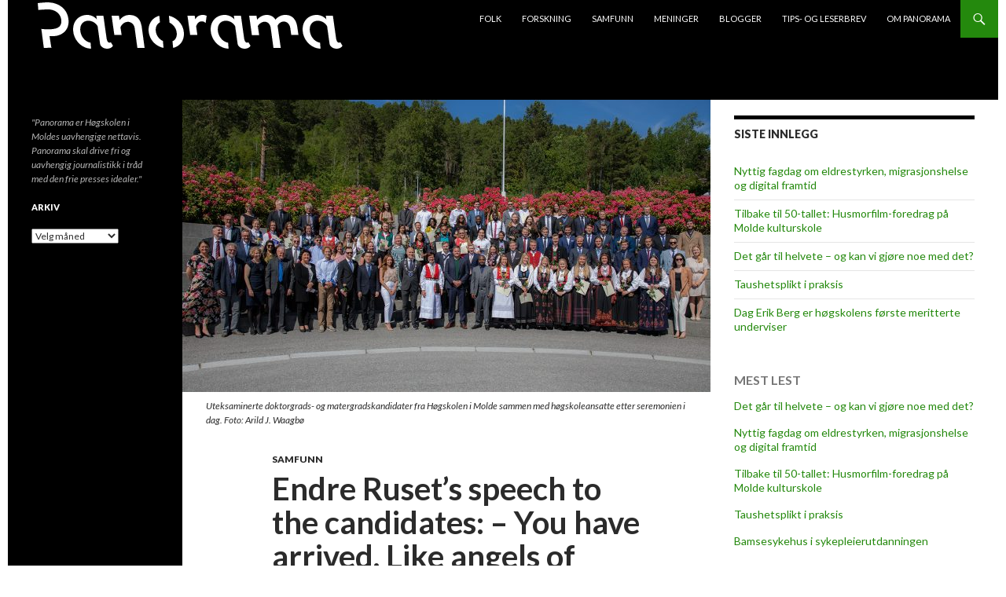

--- FILE ---
content_type: text/html; charset=UTF-8
request_url: https://panorama.himolde.no/2019/06/14/endre-rusets-speech-to-the-candidates-you-have-arrived-like-angels-of-knowledge/
body_size: 20272
content:
<!DOCTYPE html>
<!--[if IE 7]>
<html class="ie ie7" lang="nb-NO">
<![endif]-->
<!--[if IE 8]>
<html class="ie ie8" lang="nb-NO">
<![endif]-->
<!--[if !(IE 7) | !(IE 8) ]><!-->
<html lang="nb-NO">
<!--<![endif]-->
<head>
	<meta charset="UTF-8">
	<meta name="viewport" content="width=device-width">
	<title>Endre Ruset&#8217;s speech to the candidates: &#8211; You have arrived. Like angels of knowledge | HiMoldes uavhengige avis</title>
	<link rel="profile" href="http://gmpg.org/xfn/11">
	<link rel="pingback" href="https://panorama.himolde.no/xmlrpc.php">
	<!--[if lt IE 9]>
	<script src="https://panorama.himolde.no/wp-content/themes/twentyfourteen/js/html5.js"></script>
	<![endif]-->
	<meta name='robots' content='max-image-preview:large' />
<link rel='dns-prefetch' href='//fonts.googleapis.com' />
<link href='https://fonts.gstatic.com' crossorigin rel='preconnect' />
<link rel="alternate" type="application/rss+xml" title="HiMoldes uavhengige avis &raquo; strøm" href="https://panorama.himolde.no/feed/" />
<link rel="alternate" type="application/rss+xml" title="HiMoldes uavhengige avis &raquo; kommentarstrøm" href="https://panorama.himolde.no/comments/feed/" />
<script id="wpp-js" src="https://panorama.himolde.no/wp-content/plugins/wordpress-popular-posts/assets/js/wpp.min.js?ver=7.3.3" data-sampling="0" data-sampling-rate="100" data-api-url="https://panorama.himolde.no/wp-json/wordpress-popular-posts" data-post-id="14608" data-token="dcc7deccdd" data-lang="0" data-debug="0"></script>
<link rel="alternate" title="oEmbed (JSON)" type="application/json+oembed" href="https://panorama.himolde.no/wp-json/oembed/1.0/embed?url=https%3A%2F%2Fpanorama.himolde.no%2F2019%2F06%2F14%2Fendre-rusets-speech-to-the-candidates-you-have-arrived-like-angels-of-knowledge%2F" />
<link rel="alternate" title="oEmbed (XML)" type="text/xml+oembed" href="https://panorama.himolde.no/wp-json/oembed/1.0/embed?url=https%3A%2F%2Fpanorama.himolde.no%2F2019%2F06%2F14%2Fendre-rusets-speech-to-the-candidates-you-have-arrived-like-angels-of-knowledge%2F&#038;format=xml" />
		<!-- This site uses the Google Analytics by MonsterInsights plugin v9.2.4 - Using Analytics tracking - https://www.monsterinsights.com/ -->
		<!-- Note: MonsterInsights is not currently configured on this site. The site owner needs to authenticate with Google Analytics in the MonsterInsights settings panel. -->
					<!-- No tracking code set -->
				<!-- / Google Analytics by MonsterInsights -->
		<style id='wp-img-auto-sizes-contain-inline-css'>
img:is([sizes=auto i],[sizes^="auto," i]){contain-intrinsic-size:3000px 1500px}
/*# sourceURL=wp-img-auto-sizes-contain-inline-css */
</style>
<style id='wp-emoji-styles-inline-css'>

	img.wp-smiley, img.emoji {
		display: inline !important;
		border: none !important;
		box-shadow: none !important;
		height: 1em !important;
		width: 1em !important;
		margin: 0 0.07em !important;
		vertical-align: -0.1em !important;
		background: none !important;
		padding: 0 !important;
	}
/*# sourceURL=wp-emoji-styles-inline-css */
</style>
<link rel='stylesheet' id='ssb-front-css-css' href='https://panorama.himolde.no/wp-content/plugins/simple-social-buttons/assets/css/front.css?ver=4.1.0' media='all' />
<link rel='stylesheet' id='wordpress-popular-posts-css-css' href='https://panorama.himolde.no/wp-content/plugins/wordpress-popular-posts/assets/css/wpp.css?ver=7.3.3' media='all' />
<link rel='stylesheet' id='twentyfourteen-style-css' href='https://panorama.himolde.no/wp-content/themes/twentyfourteen/style.css?ver=6.9' media='all' />
<link rel='stylesheet' id='panorama_himolde-css' href='https://panorama.himolde.no/wp-content/themes/panorama_himolde_2019/style.css?ver=1.0.1' media='all' />
<link rel='stylesheet' id='twentyfourteen-lato-css' href='https://fonts.googleapis.com/css?family=Lato%3A300%2C400%2C700%2C900%2C300italic%2C400italic%2C700italic&#038;subset=latin%2Clatin-ext&#038;display=fallback' media='all' />
<link rel='stylesheet' id='genericons-css' href='https://panorama.himolde.no/wp-content/themes/twentyfourteen/genericons/genericons.css?ver=3.0.3' media='all' />
<link rel='stylesheet' id='twentyfourteen-block-style-css' href='https://panorama.himolde.no/wp-content/themes/twentyfourteen/css/blocks.css?ver=20210622' media='all' />
<link rel='stylesheet' id='fancybox-css' href='https://panorama.himolde.no/wp-content/plugins/easy-fancybox/fancybox/1.5.4/jquery.fancybox.min.css?ver=6.9' media='screen' />
<style id='fancybox-inline-css'>
#fancybox-outer{background:#ffffff}#fancybox-content{background:#ffffff;border-color:#ffffff;color:#000000;}#fancybox-title,#fancybox-title-float-main{color:#fff}
/*# sourceURL=fancybox-inline-css */
</style>
<link rel='stylesheet' id='wp-font-emoticons-css' href='https://panorama.himolde.no/wp-content/plugins/font-emoticons/emoticons.css?ver=6.9' media='all' />
<script src="https://panorama.himolde.no/wp-content/plugins/simple-social-buttons/assets/js/frontend-blocks.js?ver=4.1.0" id="ssb-blocks-front-js-js"></script>
<script src="https://panorama.himolde.no/wp-includes/js/jquery/jquery.min.js?ver=3.7.1" id="jquery-core-js"></script>
<script src="https://panorama.himolde.no/wp-includes/js/jquery/jquery-migrate.min.js?ver=3.4.1" id="jquery-migrate-js"></script>
<script id="ssb-front-js-js-extra">
var SSB = {"ajax_url":"https://panorama.himolde.no/wp-admin/admin-ajax.php","fb_share_nonce":"8c0078c5f8"};
//# sourceURL=ssb-front-js-js-extra
</script>
<script src="https://panorama.himolde.no/wp-content/plugins/simple-social-buttons/assets/js/front.js?ver=4.1.0" id="ssb-front-js-js"></script>
<script src="https://panorama.himolde.no/wp-content/plugins/stop-user-enumeration/frontend/js/frontend.js?ver=1.7.7" id="stop-user-enumeration-js" defer data-wp-strategy="defer"></script>
<link rel="https://api.w.org/" href="https://panorama.himolde.no/wp-json/" /><link rel="alternate" title="JSON" type="application/json" href="https://panorama.himolde.no/wp-json/wp/v2/posts/14608" /><link rel="EditURI" type="application/rsd+xml" title="RSD" href="https://panorama.himolde.no/xmlrpc.php?rsd" />
<meta name="generator" content="WordPress 6.9" />
<link rel="canonical" href="https://panorama.himolde.no/2019/06/14/endre-rusets-speech-to-the-candidates-you-have-arrived-like-angels-of-knowledge/" />
<link rel='shortlink' href='https://panorama.himolde.no/?p=14608' />
 <style media="screen">

		.simplesocialbuttons.simplesocialbuttons_inline .ssb-fb-like {
	  margin: ;
	}
		 /*inline margin*/
	
	
	
	
	
	
			 .simplesocialbuttons.simplesocialbuttons_inline.simplesocial-simple-icons button{
		 margin: ;
	 }

			 /*margin-digbar*/

	
	
	
	
	
	
	
</style>

<!-- Open Graph Meta Tags generated by Simple Social Buttons 4.1.0 -->
<meta property="og:title" content="Endre Ruset&#8217;s speech to the candidates: &#8211; You have arrived. Like angels of knowledge - HiMoldes uavhengige avis" />
<meta property="og:description" content="Read poet Endre Ruset's speech to the candidates that were honoured at todays graduation ceremony at Molde campus:



Du mener livet er en kamp

Jeg er enig

Men rett som det er

er det hjemmekamp

Og vi topper laget

Har sola i ryggen

medvind

Alle heier på oss

*

Dear Students, dear all.

Congratulations. What better way to celebrate this glorious moment than on a day like this. Blue sky over" />
<meta property="og:url" content="https://panorama.himolde.no/2019/06/14/endre-rusets-speech-to-the-candidates-you-have-arrived-like-angels-of-knowledge/" />
<meta property="og:site_name" content="HiMoldes uavhengige avis" />
<meta property="og:image" content="https://panorama.himolde.no/wp-content/uploads/2019/06/gruppebilde-web.jpg" />
<meta name="twitter:card" content="summary_large_image" />
<meta name="twitter:description" content="Read poet Endre Ruset's speech to the candidates that were honoured at todays graduation ceremony at Molde campus:



Du mener livet er en kamp

Jeg er enig

Men rett som det er

er det hjemmekamp

Og vi topper laget

Har sola i ryggen

medvind

Alle heier på oss

*

Dear Students, dear all.

Congratulations. What better way to celebrate this glorious moment than on a day like this. Blue sky over" />
<meta name="twitter:title" content="Endre Ruset&#8217;s speech to the candidates: &#8211; You have arrived. Like angels of knowledge - HiMoldes uavhengige avis" />
<meta property="twitter:image" content="https://panorama.himolde.no/wp-content/uploads/2019/06/gruppebilde-web.jpg" />
            <style id="wpp-loading-animation-styles">@-webkit-keyframes bgslide{from{background-position-x:0}to{background-position-x:-200%}}@keyframes bgslide{from{background-position-x:0}to{background-position-x:-200%}}.wpp-widget-block-placeholder,.wpp-shortcode-placeholder{margin:0 auto;width:60px;height:3px;background:#dd3737;background:linear-gradient(90deg,#dd3737 0%,#571313 10%,#dd3737 100%);background-size:200% auto;border-radius:3px;-webkit-animation:bgslide 1s infinite linear;animation:bgslide 1s infinite linear}</style>
            <style id="custom-background-css">
body.custom-background { background-color: #ffffff; }
</style>
	<link rel="icon" href="https://panorama.himolde.no/wp-content/uploads/2020/02/cropped-p-logo-gjennomsiktig-32x32.png" sizes="32x32" />
<link rel="icon" href="https://panorama.himolde.no/wp-content/uploads/2020/02/cropped-p-logo-gjennomsiktig-192x192.png" sizes="192x192" />
<link rel="apple-touch-icon" href="https://panorama.himolde.no/wp-content/uploads/2020/02/cropped-p-logo-gjennomsiktig-180x180.png" />
<meta name="msapplication-TileImage" content="https://panorama.himolde.no/wp-content/uploads/2020/02/cropped-p-logo-gjennomsiktig-270x270.png" />
</head>

<body class="wp-singular post-template-default single single-post postid-14608 single-format-standard custom-background wp-embed-responsive wp-theme-twentyfourteen wp-child-theme-panorama_himolde_2019 group-blog masthead-fixed footer-widgets singular">
<!-- Facebook API -->
<div id="fb-root"></div>
<script>(function(d, s, id) {
  var js, fjs = d.getElementsByTagName(s)[0];
  if (d.getElementById(id)) return;
  js = d.createElement(s); js.id = id;
  js.src = "//connect.facebook.net/en_US/sdk.js#xfbml=1&appId=315282861956589&version=v2.0";
  fjs.parentNode.insertBefore(js, fjs);
}(document, 'script', 'facebook-jssdk'));</script>
<!-- Twitter API -->
<script>!function(d,s,id){var js,fjs=d.getElementsByTagName(s)[0],p=/^http:/.test(d.location)?'http':'https';if(!d.getElementById(id)){js=d.createElement(s);js.id=id;js.src=p+'://platform.twitter.com/widgets.js';fjs.parentNode.insertBefore(js,fjs);}}(document, 'script', 'twitter-wjs');</script>
<!-- Google+ API -->
<!-- Place this tag after the last widget tag. -->
<script type="text/javascript">
  window.___gcfg = {lang: 'no'};

  (function() {
    var po = document.createElement('script'); po.type = 'text/javascript'; po.async = true;
    po.src = 'https://apis.google.com/js/platform.js';
    var s = document.getElementsByTagName('script')[0]; s.parentNode.insertBefore(po, s);
  })();
</script>
<div id="page" class="hfeed site">
	
	<header id="masthead" class="site-header" role="banner">
		<div class="header-main">
			<h1 class="site-title">
				<a href="https://panorama.himolde.no/" rel="home">
					<img id="site-logo" src="https://panorama.himolde.no/wp-content/themes/panorama_himolde_2019/images/panorama-logo-optical-forgetica-white-grey-transparent.png" alt="HiMoldes uavhengige avis" />
				</a>
			</h1>

			<div class="search-toggle">
				<a href="#search-container" class="screen-reader-text">Søk</a>
			</div>

			<nav id="primary-navigation" class="site-navigation primary-navigation" role="navigation">
				<button class="menu-toggle">Primærmeny</button>
				<a class="screen-reader-text skip-link" href="#content">Hopp til innhold</a>
				<div class="menu-hovedmeny-container"><ul id="menu-hovedmeny" class="nav-menu"><li id="menu-item-124" class="menu-item menu-item-type-taxonomy menu-item-object-category menu-item-124"><a href="https://panorama.himolde.no/emner/folk/">Folk</a></li>
<li id="menu-item-125" class="menu-item menu-item-type-taxonomy menu-item-object-category menu-item-125"><a href="https://panorama.himolde.no/emner/forskning/">Forskning</a></li>
<li id="menu-item-126" class="menu-item menu-item-type-taxonomy menu-item-object-category current-post-ancestor current-menu-parent current-post-parent menu-item-126"><a href="https://panorama.himolde.no/emner/samfunn/">Samfunn</a></li>
<li id="menu-item-123" class="menu-item menu-item-type-taxonomy menu-item-object-category menu-item-123"><a href="https://panorama.himolde.no/emner/meninger/">Meninger</a></li>
<li id="menu-item-13514" class="menu-item menu-item-type-taxonomy menu-item-object-category menu-item-13514"><a href="https://panorama.himolde.no/emner/blogger/">Blogger</a></li>
<li id="menu-item-117" class="menu-item menu-item-type-custom menu-item-object-custom menu-item-117"><a href="mailto:panorama@himolde.no">Tips- og leserbrev</a></li>
<li id="menu-item-115" class="menu-item menu-item-type-post_type menu-item-object-page menu-item-115"><a href="https://panorama.himolde.no/om-panorama/">Om Panorama</a></li>
</ul></div>			</nav>
		</div>

		<div id="search-container" class="search-box-wrapper hide">
			<div class="search-box">
				<form role="search" method="get" class="search-form" action="https://panorama.himolde.no/">
				<label>
					<span class="screen-reader-text">Søk etter:</span>
					<input type="search" class="search-field" placeholder="Søk &hellip;" value="" name="s" />
				</label>
				<input type="submit" class="search-submit" value="Søk" />
			</form>			</div>
		</div>
	</header><!-- #masthead -->

	<div id="main" class="site-main">

	<div id="primary" class="content-area">
		<div id="content" class="site-content" role="main">
			
<article id="post-14608" class="post-14608 post type-post status-publish format-standard has-post-thumbnail hentry category-samfunn tag-charles-bukowski tag-endre-ruset tag-gradsseremoni">
	
		<div class="post-thumbnail">
			<img width="672" height="372" src="https://panorama.himolde.no/wp-content/uploads/2019/06/gruppebilde-web-672x372.jpg" class="attachment-post-thumbnail size-post-thumbnail wp-post-image" alt="" decoding="async" fetchpriority="high" srcset="https://panorama.himolde.no/wp-content/uploads/2019/06/gruppebilde-web-672x372.jpg 672w, https://panorama.himolde.no/wp-content/uploads/2019/06/gruppebilde-web-1038x576.jpg 1038w" sizes="(max-width: 672px) 100vw, 672px" />		</div>

			<div class="wp-caption-text">Uteksaminerte doktorgrads- og matergradskandidater fra Høgskolen i Molde sammen med høgskoleansatte etter seremonien i dag. Foto: Arild J. Waagbø</div>
	<header class="entry-header">
				<div class="entry-meta">
			<span class="cat-links"><a href="https://panorama.himolde.no/emner/samfunn/" rel="category tag">Samfunn</a></span>
		</div>
		<h1 class="entry-title">Endre Ruset&#8217;s speech to the candidates: &#8211; You have arrived. Like angels of knowledge</h1>
		<div class="entry-meta">
			<span class="entry-date"><a href="https://panorama.himolde.no/2019/06/14/endre-rusets-speech-to-the-candidates-you-have-arrived-like-angels-of-knowledge/" rel="bookmark"><time class="entry-date" datetime="2019-06-14T17:13:19+02:00">14. juni 2019</time></a></span> <span class="byline"><span class="author vcard"><a class="url fn n" href="https://panorama.himolde.no/author/arild/" rel="author">Arild Johan Waagbø</a></span></span>		</div><!-- .entry-meta -->
	</header><!-- .entry-header -->

		<div class="entry-content">
		 <p> <strong>Read poet Endre Ruset&#8217;s speech to the candidates that were honoured at todays graduation ceremony at Molde campus:</strong> </p> 
<figure id="attachment_14610" aria-describedby="caption-attachment-14610" style="width: 474px" class="wp-caption alignleft"><a href="http://panorama.himolde.no/wp-content/uploads/2019/06/doktorene.jpg"><img decoding="async" class="size-large wp-image-14610" src="http://panorama.himolde.no/wp-content/uploads/2019/06/doktorene-1024x576.jpg" alt="" width="474" height="267" srcset="https://panorama.himolde.no/wp-content/uploads/2019/06/doktorene-1024x576.jpg 1024w, https://panorama.himolde.no/wp-content/uploads/2019/06/doktorene-300x169.jpg 300w, https://panorama.himolde.no/wp-content/uploads/2019/06/doktorene-768x432.jpg 768w, https://panorama.himolde.no/wp-content/uploads/2019/06/doktorene.jpg 1500w" sizes="(max-width: 474px) 100vw, 474px" /></a><figcaption id="caption-attachment-14610" class="wp-caption-text">Doktorgradskandidat Ole Kristian Hoemsnes Berg holdt tale. Foto: Arild J. Waagbø</figcaption></figure>
 <p> Du mener livet er en kamp </p> 
 <p> Jeg er enig </p> 
 <p> Men rett som det er </p> 
 <p> er det hjemmekamp </p> 
 <p> Og vi topper laget </p> 
 <p> Har sola i ryggen </p> 
 <p> medvind </p> 
 <p> Alle heier på oss </p> 
 <p> * </p> 
 <p> Dear Students, dear all. </p> 
 <p> Congratulations. What better way to celebrate this glorious moment than on a day like this. Blue sky over the 222 mountains grazing The Molde Fjord. A gentle breeze from the Atlantic . On a day like this you forget the  irritating seagulls that attack you every morning on your way to the university and might even see an sea eagle floating on the first sunny touch of summer. </p> 
 <p> And you all did it. Years of hardship. In a field I must admit I know very little about – logistics – I actually had to google it – oh my god – oh my god – </p> 
 <p> It&#8217;s absolutely amazing that anyone could study this.  It&#8217;s like Greek to me – but here u are – with your finished  doctoral degree and master&#8217;s degrees. Amazing. Not to forget the ones here that has studied health, sport management. </p> 
<figure id="attachment_14611" aria-describedby="caption-attachment-14611" style="width: 474px" class="wp-caption alignleft"><a href="http://panorama.himolde.no/wp-content/uploads/2019/06/trappa.jpg"><img decoding="async" class="size-large wp-image-14611" src="http://panorama.himolde.no/wp-content/uploads/2019/06/trappa-1024x576.jpg" alt="" width="474" height="267" srcset="https://panorama.himolde.no/wp-content/uploads/2019/06/trappa-1024x576.jpg 1024w, https://panorama.himolde.no/wp-content/uploads/2019/06/trappa-300x169.jpg 300w, https://panorama.himolde.no/wp-content/uploads/2019/06/trappa-768x432.jpg 768w, https://panorama.himolde.no/wp-content/uploads/2019/06/trappa.jpg 1500w" sizes="(max-width: 474px) 100vw, 474px" /></a><figcaption id="caption-attachment-14611" class="wp-caption-text">Studenter sto klare i trappen for å motta sine vitnemål. Foto: Arild J. Waagbø</figcaption></figure>
 <p> Everything is set for a celebration to remember for the rest of your lives. And by standing here watching you, handsome healthy good looking youth ready to – for a split second I can remember how it felt. To be young, handsome, good looking and progressing into life.  Molde University College. And to repeat myself: What better day to celebrate it on than this. Blue sky over the 222 mountains grazing the fjord. </p> 
 <p> Molde. Our tiny little place here on the North West Coast. Where great international artists and writers through decades has come to find inspiration. Where national icon Bjørnstjerne Bjørnson wrote his first piece as a kid almost – a letter to the inhabitants of Molde – the speech of freedom. Where Henrik Ibsen came to reside and write the Lady from the Sea. Molde. Here in the mirrorblue and green fjord of Molde. Where greatness such as Wilhelm II, German Emperor, spent all his vacations in his ship Hohenzollern, before the outbreak of World War 1. Think about that .. Later today. When you pop ur champagne to mark studies finished. You are in very good company. </p> 
<figure id="attachment_14612" aria-describedby="caption-attachment-14612" style="width: 474px" class="wp-caption alignleft"><a href="http://panorama.himolde.no/wp-content/uploads/2019/06/jostein-istad.jpg"><img loading="lazy" decoding="async" class="size-large wp-image-14612" src="http://panorama.himolde.no/wp-content/uploads/2019/06/jostein-istad-1024x576.jpg" alt="" width="474" height="267" srcset="https://panorama.himolde.no/wp-content/uploads/2019/06/jostein-istad-1024x576.jpg 1024w, https://panorama.himolde.no/wp-content/uploads/2019/06/jostein-istad-300x169.jpg 300w, https://panorama.himolde.no/wp-content/uploads/2019/06/jostein-istad-768x432.jpg 768w, https://panorama.himolde.no/wp-content/uploads/2019/06/jostein-istad.jpg 1500w" sizes="auto, (max-width: 474px) 100vw, 474px" /></a><figcaption id="caption-attachment-14612" class="wp-caption-text">Jostein Istad (logistikk) talt på vegne av matergradskandidatene. Foto: Arild J. Waagbø</figcaption></figure>
 <p> Take Alexander Kielland for example. The national writer that lived here between 1902 – 1906. And served as amtmann – or county bailiff. Very unofficial historicans claims that it was Kielland who gave the people of Molde the first idea of establishing an logistic study in this town. Long before it was actually established. Cause few, if any where worse when it came to economy and logistics than Alexander Kielland. The iconic writer – part of the big four with Ibsen and Bjørnson – was (amtmann) in Molde at that time. Always in economical trouble. Always struggling to make ends meet. He had been given this job by more famous Bjørnson, as a helping hand. And the population of Molde must have shook their heads. And thought: We can not have it likes this. We cant let broke romantic writers run this county. This has to stop. We need a University. We need proper people. To run this country, </p> 
 <p> And 90 years later you, dear ladies and gentlemen!  What better way to celebrate than this day in this city. In this area where famous businessmen, athletes and artist have been born and raised. Like Kjell Inge Røkke, Gjelsten. Ane Brun! Åge Hareide! Ole Gunnar Solskjær! Jim Solbakken! Kjell Magne Bondevik! Karita Bekkemellem! Jo Nesbø! And then u have me. Standing here? And you might ask who the hell is this guy deliviering your graduation speech? Even Bernt Hulsker, or Glenn Henriksen, finalist in Paradise hotel 2013 would be better to throw some stardust on you than this poor unkown poet on this special day!? Is the standard of this university this low? Do they not even have money to attract a C-celebrity here today? You might think! But I have a suspsicion why its like this. And ill explain it in a moment. </p> 
 <p> * </p> 
 <p> 1994 &#8211; the year the Høgskolen in Molde was established. My cousin studied here in her early years. As a kid, thirteen fourteen years of age, sometimes I had the great privilege to join her as a guest. In one of the rooms there where computers, big white shiny machines and I got to borrow one. This must have been 1994 – 95 &#8211;  the beginning of internet – and these computers had a program called Mirc. A service,  – where u could connect and talk to random people all across the world. </p> 
<figure id="attachment_14613" aria-describedby="caption-attachment-14613" style="width: 474px" class="wp-caption alignleft"><a href="http://panorama.himolde.no/wp-content/uploads/2019/06/strandhagen-sturgess.jpg"><img loading="lazy" decoding="async" class="size-large wp-image-14613" src="http://panorama.himolde.no/wp-content/uploads/2019/06/strandhagen-sturgess-965x1024.jpg" alt="" width="474" height="503" srcset="https://panorama.himolde.no/wp-content/uploads/2019/06/strandhagen-sturgess-965x1024.jpg 965w, https://panorama.himolde.no/wp-content/uploads/2019/06/strandhagen-sturgess-283x300.jpg 283w, https://panorama.himolde.no/wp-content/uploads/2019/06/strandhagen-sturgess-768x815.jpg 768w, https://panorama.himolde.no/wp-content/uploads/2019/06/strandhagen-sturgess.jpg 1500w" sizes="auto, (max-width: 474px) 100vw, 474px" /></a><figcaption id="caption-attachment-14613" class="wp-caption-text">Ole Jakob Strandhagen (t.v.) fra MFK hadde æren av å gi prisen for beste masteroppgave i sport management til britiske Fraser Sturgess (som både har skrevet i &#8211; og blitt skrevet om &#8211; i Panorama). Foto: Arild J. Waagbø</figcaption></figure>
 <p> This was for me more than magic. Divine magic. To be able to visit this university and with a couple of mouseclicks talk to people from the far end of the world. In realitiy I think I mostly spoke to people from Rekdal, Vestnes and Misund, only miles away from Molde, but who cares. The point was that høgskolen was where a kid like me could connect with the far ends of the world, for the first time. And here we are today. 25 years later. And you out there in this audience, celebrating your degree, are people from here in the city, from all across the country, and probably some of you from the far ends of the world. In flesh. The world, near and far, has come to Molde through this study. And høgskolen has become one of this magical places where people from across the nation and across the world come together to gain knowledge and education. And hopefully make their own lives and the world a better place. </p> 
<figure id="attachment_14614" aria-describedby="caption-attachment-14614" style="width: 474px" class="wp-caption alignleft"><a href="http://panorama.himolde.no/wp-content/uploads/2019/06/kristoffersen-anna.jpg"><img loading="lazy" decoding="async" class="size-large wp-image-14614" src="http://panorama.himolde.no/wp-content/uploads/2019/06/kristoffersen-anna-1024x752.jpg" alt="" width="474" height="348" srcset="https://panorama.himolde.no/wp-content/uploads/2019/06/kristoffersen-anna-1024x752.jpg 1024w, https://panorama.himolde.no/wp-content/uploads/2019/06/kristoffersen-anna-300x220.jpg 300w, https://panorama.himolde.no/wp-content/uploads/2019/06/kristoffersen-anna-768x564.jpg 768w, https://panorama.himolde.no/wp-content/uploads/2019/06/kristoffersen-anna.jpg 1500w" sizes="auto, (max-width: 474px) 100vw, 474px" /></a><figcaption id="caption-attachment-14614" class="wp-caption-text">Rektor Steinar Kristoffersen (t.v.) ga prisen for &laquo;Beste logistikkstudent&raquo; til ukrainske Anna Konovalenko. Foto: Arild J. Waagbø</figcaption></figure>
 <p> For that Høgskolen in Molde should have a shoutout. Here you are. Well educated, decent citizens, today celebrating the hard work and genuiny effort you have put down during these last years to become ressources for your society, could be here at home, in Molde, in Norway and abroad, you have succeeded in studies that will give you the opportunity to affect and improve our society on a global level. </p> 
<figure id="attachment_14618" aria-describedby="caption-attachment-14618" style="width: 474px" class="wp-caption alignleft"><a href="http://panorama.himolde.no/wp-content/uploads/2019/06/sølvi-dahls-minnepris.jpg"><img loading="lazy" decoding="async" class="size-large wp-image-14618" src="http://panorama.himolde.no/wp-content/uploads/2019/06/sølvi-dahls-minnepris-1024x603.jpg" alt="" width="474" height="279" srcset="https://panorama.himolde.no/wp-content/uploads/2019/06/sølvi-dahls-minnepris-1024x603.jpg 1024w, https://panorama.himolde.no/wp-content/uploads/2019/06/sølvi-dahls-minnepris-300x177.jpg 300w, https://panorama.himolde.no/wp-content/uploads/2019/06/sølvi-dahls-minnepris-768x453.jpg 768w, https://panorama.himolde.no/wp-content/uploads/2019/06/sølvi-dahls-minnepris.jpg 1500w" sizes="auto, (max-width: 474px) 100vw, 474px" /></a><figcaption id="caption-attachment-14618" class="wp-caption-text">Førsteamanuensis Dag Magne Berge (t.v.) hedret Marit Bøe og Mona Kristine Fluge med Sølvi Dahls minnepris for beste masteroppgave i samfunnsendring, organiasasjon og ledelse (SOL). Foto: Arild J, Waagbø</figcaption></figure>
 <p> Here you have learned. Efficiency, structure. Growth. How to maximize profit in margins. How to save money. And how to make profits grow. In many ways the exact opposite from what I have learned in life.  In many ways the best example for the benefits of your studies is standing here right in front of you. In many ways I am the result of a life you are blessed not to live! Buy the most expencive wine. Forget about the bill. Fall in love with the most beatuiful girl, and do not do any background check if she is completely crazy an insane. Go on vacation to Rome and Firenze to read avantgarde novels and dine at expensive restaurants – live life like a king – don’t worry about the bill! I assure you. After a wild an exciting life without studies at høgskolen, the bill will arrive for a wild and poetic existence. A hot tip to everyone who – against all odds  should have a problem gaining work – apply for a job at Statens Lånekasse or Statens Innkrevvingssentral – then you have a secure job, at least as long as I live. </p> 
<figure id="attachment_14615" aria-describedby="caption-attachment-14615" style="width: 474px" class="wp-caption alignleft"><a href="http://panorama.himolde.no/wp-content/uploads/2019/06/endre-ruset.jpg"><img loading="lazy" decoding="async" class="size-large wp-image-14615" src="http://panorama.himolde.no/wp-content/uploads/2019/06/endre-ruset-1024x631.jpg" alt="" width="474" height="292" srcset="https://panorama.himolde.no/wp-content/uploads/2019/06/endre-ruset-1024x631.jpg 1024w, https://panorama.himolde.no/wp-content/uploads/2019/06/endre-ruset-300x185.jpg 300w, https://panorama.himolde.no/wp-content/uploads/2019/06/endre-ruset-768x473.jpg 768w, https://panorama.himolde.no/wp-content/uploads/2019/06/endre-ruset.jpg 1500w" sizes="auto, (max-width: 474px) 100vw, 474px" /></a><figcaption id="caption-attachment-14615" class="wp-caption-text">Dikter Endre Ruset &#8211; fra Molde &#8211; var dagens inviterte hovedtaler på Molde campus. Foto: Arild J. Waagbø</figcaption></figure>
 <p> And I am thinking. What the hell can I teach or advise such amazingly talented people like you. Me, whose only levels are higher than your grades are my cholestrole levels. And that’s when I decided to take of my shoes and go barefeet. </p> 
 <p> The Mayor I heard. He turned up here in a suit and running shoes. When he talked about his runnings shoes – he said. “It&#8217;s because. People from here. People such as us. We are always going forward.&raquo; His runnings shoes a symbol of progress. </p> 
 <p> But sometimes you cant go forward. Sometimes you have to stop. And take a break. And watch and reflect on what is around you. I&#8217;m not refusing lifes realitiyes Most of the time you need your running shoes. To stay ajour. To stay fit. To stay in competition. To move forward. But sometimes, a few days in life, you need to take off your Adidas and Nikes and Asics shoes. And go barefoot. This is a tip I got from someone who actually studied here at høgskolen. My best friend. That died very young. And before he died he wrote me a letter. And in that letter he wrote. Remember. Always to take off your shoes. And walk along the stones by the sea. Do it on an late summer evening. After the stones by the sea has been warming up throughout the day. So they will be comforting and warm. Take off your shoes. And walk on them. For a while. From time to time. And just feel that smooth warm rock under your footblades for a while. Theres is nothing more to it than that. </p> 
 <p> <iframe loading="lazy" title="PhD and master&#039;s degree graduation ceremony" width="474" height="267" src="https://www.youtube.com/embed/lWuXbdljGxw?feature=oembed" frameborder="0" allow="accelerometer; autoplay; clipboard-write; encrypted-media; gyroscope; picture-in-picture; web-share" referrerpolicy="strict-origin-when-cross-origin" allowfullscreen></iframe> </p> 
 <p> So that’s my advice to you. No matter how good or bad life is at moments. Don’t forget to go down to the sea. For example Høstmarksberga. No matter what political view you have. Or what chocies or standards we choose to live our lives after. It never hurts to go barefeet on slick rocks by the sea, from time to time. </p> 
 <p> Life is not always easy. Even when you succeed. There will be doubt. There will be heartache. There will be personal problems. There will be greats moments of joy and ecstasy, and there will be haunting shadows of desperation and helplessness. Many of you have experienced some of it already. And there is more to come. But if u stick in there. It will be worth it. I thought I should end this speech with a poem. Not one of my own. As don’t consider them fine enough for an audience by you. The poem is written by an down and out – human sceptic. A drunkard that lived in California and died the same year as Molde University College was established – his names is Charles Bukowski. A guy that usually hated people and wrote poems about drunkenness and despair. A kind of guy that should have had some help from people like you. But he refused it. </p> 
 <p> He worked in an post office much of his life. And spent the other half of his life in run down bars in Los Angelese and  the San Pedro-area  Anyway. He wrote one poem about life. That poem is my tiny tiny gift to u on this glorious sunny day . Soon u will be ready to go out pop a bottle of champagne and be happy. That I hope some of u will take with u further in life, as a note to self. And this poem is called the Laughing Heart. By Charles Bukowski: </p> 
 <p> your life is your life </p> 
 <p> don&#8217;t let it be clubbed into dank submission. </p> 
 <p> be on the watch. </p> 
 <p> there are ways out. </p> 
 <p> there is a light somewhere. </p> 
 <p> it may not be much light but </p> 
 <p> it beats the darkness. </p> 
 <p> be on the watch. </p> 
 <p> the gods will offer you chances. </p> 
 <p> know them. </p> 
 <p> take them. </p> 
 <p> you can&#8217;t beat death but </p> 
 <p> you can beat death in life, sometimes. </p> 
 <p> and the more often you learn to do it, </p> 
 <p> the more light there will be. </p> 
 <p> your life is your life. </p> 
 <p> know it while you have it. </p> 
 <p> you are marvelous </p> 
 <p> the gods wait to delight </p> 
 <p> in you. </p> 
 <p> &#8211; </p> 
 <p> ditt liv er ditt liv </p> 
 <p> ikke la det bli skamslått inn i klam underkastelse. </p> 
 <p> vær på vakt. </p> 
 <p> det finnes veier ut. </p> 
 <p> det er lys et eller annet sted. </p> 
 <p> det er kanskje ikke mye lys, men </p> 
 <p> det slår mørket. </p> 
 <p> være på vakt. </p> 
 <p> gudene vil gi deg sjanser </p> 
 <p> kjenn dem. </p> 
 <p> grip dem. </p> 
 <p> du kan ikke overvinne døden, men </p> 
 <p> du kan overvinne døden i livet, av og til </p> 
 <p> jo oftere du lære å gjøre det, </p> 
 <p> jo mer lys vil det være. </p> 
 <p> ditt liv er ditt liv </p> 
 <p> kjenn det mens du har det. </p> 
 <p> du er fantastisk </p> 
 <p> gudene venter </p> 
 <p> på å fråtse </p> 
 <p> i deg. </p> 
<figure id="attachment_14609" aria-describedby="caption-attachment-14609" style="width: 474px" class="wp-caption alignleft"><a href="https://panorama.himolde.no/wp-content/uploads/2019/06/gruppebilde-web.jpg"><img loading="lazy" decoding="async" class="wp-image-14609 size-large" src="https://panorama.himolde.no/wp-content/uploads/2019/06/gruppebilde-web-1024x576.jpg" alt="" width="474" height="267" srcset="https://panorama.himolde.no/wp-content/uploads/2019/06/gruppebilde-web-1024x576.jpg 1024w, https://panorama.himolde.no/wp-content/uploads/2019/06/gruppebilde-web-300x169.jpg 300w, https://panorama.himolde.no/wp-content/uploads/2019/06/gruppebilde-web-768x432.jpg 768w, https://panorama.himolde.no/wp-content/uploads/2019/06/gruppebilde-web.jpg 1500w" sizes="auto, (max-width: 474px) 100vw, 474px" /></a><figcaption id="caption-attachment-14609" class="wp-caption-text">Uteksaminerte doktorgrads- og matergradskandidater fra Høgskolen i Molde sammen med høgskoleansatte etter seremonien i dag. Foto: Arild J. Waagbø</figcaption></figure>
<div class="simplesocialbuttons simplesocial-simple-icons simplesocialbuttons_inline simplesocialbuttons-align-left post-14608 post  simplesocialbuttons-inline-no-animation">
<button  onclick="javascript:window.open(this.dataset.href, '_blank',  'menubar=no,toolbar=no,resizable=yes,scrollbars=yes,height=600,width=600' );return false;"  rel="nofollow"  target="_blank"   class="simplesocial-viber-share ssb_msng-icon" data-href=http://www.facebook.com/dialog/send?app_id=891268654262273&redirect_uri=https%3A%2F%2Fpanorama.himolde.no%2F2019%2F06%2F14%2Fendre-rusets-speech-to-the-candidates-you-have-arrived-like-angels-of-knowledge%2F&link=https%3A%2F%2Fpanorama.himolde.no%2F2019%2F06%2F14%2Fendre-rusets-speech-to-the-candidates-you-have-arrived-like-angels-of-knowledge%2F&display=popup>
							 <span class="icon"> <svg version="1.1" id="Layer_1" xmlns="http://www.w3.org/2000/svg" xmlns:xlink="http://www.w3.org/1999/xlink" x="0px" y="0px" width="18px" height="19px" viewBox="-889.5 1161 18 19" enable-background="new -889.5 1161 18 19" xml:space="preserve">
							 <path opacity="0.99" fill="#FFFFFF" enable-background="new    " d="M-880.5,1161c-5,0-9,3.8-9,8.5c0,2.4,1,4.5,2.7,6v4.5l3.8-2.3 c0.8,0.2,1.6,0.3,2.5,0.3c5,0,9-3.8,9-8.5S-875.5,1161-880.5,1161z M-879.6,1172.2l-2.4-2.4l-4.3,2.4l4.7-5.2l2.4,2.4l4.2-2.4 L-879.6,1172.2z"/>
							 </svg> </span>
							 <span class="simplesocialtxt">Messenger</span>
							 </button>
		<button class="ssb_fbshare-icon"  rel="nofollow"  target="_blank"  data-href="https://www.facebook.com/sharer/sharer.php?u=https://panorama.himolde.no/2019/06/14/endre-rusets-speech-to-the-candidates-you-have-arrived-like-angels-of-knowledge/" onclick="javascript:window.open(this.dataset.href, '', 'menubar=no,toolbar=no,resizable=yes,scrollbars=yes,height=600,width=600');return false;">
						<span class="icon"><svg xmlns="http://www.w3.org/2000/svg" viewBox="0 0 16 16" class="_1pbq" color="#ffffff"><path fill="#ffffff" fill-rule="evenodd" class="icon" d="M8 14H3.667C2.733 13.9 2 13.167 2 12.233V3.667A1.65 1.65 0 0 1 3.667 2h8.666A1.65 1.65 0 0 1 14 3.667v8.566c0 .934-.733 1.667-1.667 1.767H10v-3.967h1.3l.7-2.066h-2V6.933c0-.466.167-.9.867-.9H12v-1.8c.033 0-.933-.266-1.533-.266-1.267 0-2.434.7-2.467 2.133v1.867H6v2.066h2V14z"></path></svg></span>
						<span class="simplesocialtxt">Share </span> </button>
<button class="ssb_linkedin-icon"  rel="nofollow"  target="_blank"  data-href="https://www.linkedin.com/sharing/share-offsite/?url=https://panorama.himolde.no/2019/06/14/endre-rusets-speech-to-the-candidates-you-have-arrived-like-angels-of-knowledge/" onclick="javascript:window.open(this.dataset.href, '', 'menubar=no,toolbar=no,resizable=yes,scrollbars=yes,height=600,width=600');return false;" >
						<span class="icon"> <svg version="1.1" id="Layer_1" xmlns="http://www.w3.org/2000/svg" xmlns:xlink="http://www.w3.org/1999/xlink" x="0px" y="0px" width="15px" height="14.1px" viewBox="-301.4 387.5 15 14.1" enable-background="new -301.4 387.5 15 14.1" xml:space="preserve"> <g id="XMLID_398_"> <path id="XMLID_399_" fill="#FFFFFF" d="M-296.2,401.6c0-3.2,0-6.3,0-9.5h0.1c1,0,2,0,2.9,0c0.1,0,0.1,0,0.1,0.1c0,0.4,0,0.8,0,1.2 c0.1-0.1,0.2-0.3,0.3-0.4c0.5-0.7,1.2-1,2.1-1.1c0.8-0.1,1.5,0,2.2,0.3c0.7,0.4,1.2,0.8,1.5,1.4c0.4,0.8,0.6,1.7,0.6,2.5 c0,1.8,0,3.6,0,5.4v0.1c-1.1,0-2.1,0-3.2,0c0-0.1,0-0.1,0-0.2c0-1.6,0-3.2,0-4.8c0-0.4,0-0.8-0.2-1.2c-0.2-0.7-0.8-1-1.6-1 c-0.8,0.1-1.3,0.5-1.6,1.2c-0.1,0.2-0.1,0.5-0.1,0.8c0,1.7,0,3.4,0,5.1c0,0.2,0,0.2-0.2,0.2c-1,0-1.9,0-2.9,0 C-296.1,401.6-296.2,401.6-296.2,401.6z"/> <path id="XMLID_400_" fill="#FFFFFF" d="M-298,401.6L-298,401.6c-1.1,0-2.1,0-3,0c-0.1,0-0.1,0-0.1-0.1c0-3.1,0-6.1,0-9.2 c0-0.1,0-0.1,0.1-0.1c1,0,2,0,2.9,0h0.1C-298,395.3-298,398.5-298,401.6z"/> <path id="XMLID_401_" fill="#FFFFFF" d="M-299.6,390.9c-0.7-0.1-1.2-0.3-1.6-0.8c-0.5-0.8-0.2-2.1,1-2.4c0.6-0.2,1.2-0.1,1.8,0.2 c0.5,0.4,0.7,0.9,0.6,1.5c-0.1,0.7-0.5,1.1-1.1,1.3C-299.1,390.8-299.4,390.8-299.6,390.9L-299.6,390.9z"/> </g> </svg> </span>
						<span class="simplesocialtxt">Share</span> </button>
 <button  onclick="javascript:window.location.href = this.dataset.href;return false;" class="ssb_email-icon simplesocial-email-share"  rel="nofollow"  target="_blank"  data-href="mailto:?subject=Endre Ruset%E2%80%99s speech to the candidates%3A %E2%80%93 You have arrived. Like angels of knowledge&body=https://panorama.himolde.no/2019/06/14/endre-rusets-speech-to-the-candidates-you-have-arrived-like-angels-of-knowledge/">
								<span class="icon"> <svg version="1.1" id="Layer_1" xmlns="http://www.w3.org/2000/svg" xmlns:xlink="http://www.w3.org/1999/xlink" x="0px" y="0px" width="16px" height="11.9px" viewBox="-1214.1 1563.9 16 11.9" enable-background="new -1214.1 1563.9 16 11.9" xml:space="preserve">
								<path  d="M-1214.1,1565.2v1l8,4l8-4v-1c0-0.7-0.6-1.3-1.3-1.3h-13.4C-1213.5,1563.9-1214.1,1564.4-1214.1,1565.2z M-1214.1,1567.4v7.1c0,0.7,0.6,1.3,1.3,1.3h13.4c0.7,0,1.3-0.6,1.3-1.3v-7.1l-8,4L-1214.1,1567.4z"/> </svg> </span>
								<span class="simplesocialtxt">Email</span>
								</button>
 <button  onclick="javascript:window.print();return false;" class=" ssb_print-icon simplesocial-email-share"  rel="nofollow"  target="_blank" >
								<span class="icon"> <svg xmlns="http://www.w3.org/2000/svg" xmlns:xlink="http://www.w3.org/1999/xlink" version="1.1" id="Layer_1" x="0px" y="0px" width="16px" height="13.7px" viewBox="-1296.9 1876.4 16 13.7" enable-background="new -1296.9 1876.4 16 13.7" xml:space="preserve"><g>
								<path fill="#FFFFFF" d="M-1288.9,1879.7c2.3,0,4.6,0,6.9,0c0.4,0,0.7,0.1,0.9,0.5c0.1,0.2,0.1,0.4,0.1,0.6c0,1.7,0,3.4,0,5.1   c0,0.7-0.4,1.1-1.1,1c-0.6,0-1.2,0-1.8,0c-0.1,0-0.2,0-0.2,0.2c0,0.7,0,1.4,0,2c0,0.6-0.4,1-1,1c-0.1,0-0.3,0-0.4,0   c-2.5,0-4.9,0-7.4,0c-0.3,0-0.5,0-0.8-0.1c-0.3-0.2-0.5-0.5-0.5-0.9c0-0.7,0-1.4,0-2c0-0.2-0.1-0.2-0.2-0.2c-0.6,0-1.2,0-1.7,0   c-0.7,0-1-0.4-1-1c0-1.7,0-3.4,0-5.1c0-0.4,0.2-0.8,0.6-0.9c0.2-0.1,0.3-0.1,0.5-0.1C-1293.5,1879.7-1291.2,1879.7-1288.9,1879.7z    M-1288.9,1884.9C-1288.9,1884.9-1288.9,1884.9-1288.9,1884.9c-1.4,0-2.8,0-4.2,0c-0.1,0-0.2,0-0.2,0.2c0,0.3,0,0.7,0,1   c0,1,0,2,0,3c0,0.3,0.1,0.4,0.4,0.4c2.5,0,5.1,0,7.6,0c0.1,0,0.3,0,0.4,0c0.2,0,0.3-0.2,0.3-0.3c0-1.3,0-2.7,0-4   c0-0.2,0-0.2-0.2-0.2C-1286.1,1884.9-1287.5,1884.9-1288.9,1884.9z M-1284.2,1882.4c0.4,0,0.7-0.3,0.7-0.7c0-0.4-0.3-0.7-0.8-0.7   c-0.4,0-0.7,0.3-0.7,0.7C-1284.9,1882.1-1284.6,1882.4-1284.2,1882.4z"/>
								<path fill="#FFFFFF" d="M-1283.9,1879c-0.2,0-0.4,0-0.5,0c-3.1,0-6.2,0-9.3,0c-0.1,0-0.2,0-0.2-0.2c0-0.5,0-1,0-1.5   c0-0.5,0.4-1,0.9-1c0.1,0,0.2,0,0.3,0c2.6,0,5.2,0,7.8,0c0.6,0,1,0.4,1,1c0,0.5,0,0.9,0,1.4   C-1283.9,1878.9-1283.9,1879-1283.9,1879z"/>
								<path fill="#FFFFFF" d="M-1291.9,1886.9c0-0.2,0-0.4,0-0.6c2,0,4,0,6,0c0,0.2,0,0.4,0,0.6   C-1287.9,1886.9-1289.9,1886.9-1291.9,1886.9z"/>
								<path fill="#FFFFFF" d="M-1289.6,1888.2c-0.7,0-1.4,0-2.1,0c-0.1,0-0.2,0-0.2-0.2c0-0.1,0-0.2,0-0.3c0-0.1,0-0.2,0.2-0.2   c0.1,0,0.2,0,0.3,0c1.3,0,2.6,0,3.9,0c0.3,0,0.3,0,0.3,0.3c0,0.4,0,0.4-0.4,0.4C-1288.3,1888.2-1288.9,1888.2-1289.6,1888.2   C-1289.6,1888.2-1289.6,1888.2-1289.6,1888.2z"/>
								</g></svg></span>
								<span class="simplesocialtxt">Print</span>
								</button>
</div>
	</div><!-- .entry-content -->
	
	<footer class="entry-meta"><span class="tag-links"><a href="https://panorama.himolde.no/stikkord/charles-bukowski/" rel="tag">Charles Bukowski</a><a href="https://panorama.himolde.no/stikkord/endre-ruset/" rel="tag">Endre Ruset</a><a href="https://panorama.himolde.no/stikkord/gradsseremoni/" rel="tag">gradsseremoni</a></span></footer></article><!-- #post-## -->
		<nav class="navigation post-navigation">
		<h1 class="screen-reader-text">Innleggsnavigasjon</h1>
		<div class="nav-links">
			<a href="https://panorama.himolde.no/2019/06/14/direkte-na-gradsseremoni-pa-hogskolen/" rel="prev"><span class="meta-nav">Forrige innlegg</span>Se video av gradsseremoni på høgskolen</a><a href="https://panorama.himolde.no/2019/06/17/oppfordrer-msc-kandidatene-til-a-soke-forskerutdanning/" rel="next"><span class="meta-nav">Neste innlegg</span>Oppfordrer MSc-kandidatene til å søke forskerutdanning</a>			</div><!-- .nav-links -->
		</nav><!-- .navigation -->
				</div><!-- #content -->
	</div><!-- #primary -->

<div id="content-sidebar" class="content-sidebar widget-area" role="complementary">
	
		<aside id="recent-posts-2" class="widget widget_recent_entries">
		<h1 class="widget-title">Siste innlegg</h1><nav aria-label="Siste innlegg">
		<ul>
											<li>
					<a href="https://panorama.himolde.no/2026/01/22/fagdag-om-eldrestyrken-migrasjonshelse-og-digital-framtid/">Nyttig fagdag om eldrestyrken, migrasjonshelse og digital framtid</a>
									</li>
											<li>
					<a href="https://panorama.himolde.no/2026/01/19/tilbake-til-50-tallet-husmorfilm-foredrag-pa-molde-kulturskole/">Tilbake til 50-tallet: Husmorfilm-foredrag på Molde kulturskole</a>
									</li>
											<li>
					<a href="https://panorama.himolde.no/2026/01/16/det-gar-til-helvete-og-kan-vi-gjore-noe-med-det/">Det går til helvete – og kan vi gjøre noe med det?</a>
									</li>
											<li>
					<a href="https://panorama.himolde.no/2026/01/14/taushetsplikt-i-praksis/">Taushetsplikt i praksis</a>
									</li>
											<li>
					<a href="https://panorama.himolde.no/2025/12/22/dag-erik-berg-er-hogskolens-forste-meritterte-underviser/">Dag Erik Berg er høgskolens første meritterte underviser</a>
									</li>
					</ul>

		</nav></aside><aside id="block-2" class="widget widget_block"><div class="popular-posts"><h4>MEST LEST</h4><script type="application/json" data-id="wpp-block-inline-js">{"title":"MEST LEST","limit":"5","offset":0,"range":"last7days","time_quantity":"24","time_unit":"hour","freshness":false,"order_by":"views","post_type":"post","pid":"","exclude":"","taxonomy":"category","term_id":"","author":"","shorten_title":{"active":false,"length":0,"words":false},"post-excerpt":{"active":false,"length":0,"keep_format":false,"words":false},"thumbnail":{"active":false,"width":0,"height":0,"build":"manual","size":""},"rating":false,"stats_tag":{"comment_count":false,"views":false,"author":false,"date":{"active":false,"format":"F j, Y"},"taxonomy":{"active":false,"name":"category"}},"markup":{"custom_html":false,"wpp-start":"<ul class=\"wpp-list\">","wpp-end":"<\/ul>","title-start":"<h4>","title-end":"<\/h4>","post-html":"<li class=\"{current_class}\">{thumb} {title} <span class=\"wpp-meta post-stats\">{stats}<\/span><\/li>"},"theme":{"name":""}}</script><div class="wpp-widget-block-placeholder"></div></div></aside><aside id="rss-6" class="widget widget_rss"><h1 class="widget-title"><a class="rsswidget rss-widget-feed" href="https://www.khrono.no/emne/nyheter?lab_viewport=rss"><img class="rss-widget-icon" style="border:0" width="14" height="14" src="https://panorama.himolde.no/wp-includes/images/rss.png" alt="RSS" loading="lazy" /></a> <a class="rsswidget rss-widget-title" href="https://www.khrono.no/">Khrono</a></h1><nav aria-label="Khrono"><ul><li><a class='rsswidget' href='https://www.khrono.no/vil-ha-debatt-om-a-gjeninnfore-karakterkrav-overraskende-stor-forskjell/1031351'>Vil ha debatt om å gjen­innføre karakterkrav. — Overraskende stor forskjell</a></li><li><a class='rsswidget' href='https://www.khrono.no/aasland-sier-nei-til-norsk-campus-totalforsvar/1031180'>Aasland sier nei til norsk Campus totalforsvar</a></li><li><a class='rsswidget' href='https://www.khrono.no/svenske-studenter-sliter-med-engelsk-pensum/1030460'>Svenske studenter sliter med engelsk pensum</a></li><li><a class='rsswidget' href='https://www.khrono.no/rektorer-orienterer-seg-mer-mot-europa-vi-har-bare-lent-oss-mot-usa/1031071'>Rektorer orienterer seg mer mot Europa. — Vi har bare lent oss mot USA</a></li><li><a class='rsswidget' href='https://www.khrono.no/vil-at-flere-utlendinger-som-tar-doktorgrad-i-norge-skal-bli-igjen/1031241'>Vil at flere utlendinger som tar doktorgrad i Norge skal bli igjen</a></li></ul></nav></aside><aside id="rss-5" class="widget widget_rss"><h1 class="widget-title"><a class="rsswidget rss-widget-feed" href="https://www.universitetsavisa.no/?lab_viewport=rss"><img class="rss-widget-icon" style="border:0" width="14" height="14" src="https://panorama.himolde.no/wp-includes/images/rss.png" alt="RSS" loading="lazy" /></a> <a class="rsswidget rss-widget-title" href="https://www.universitetsavisa.no/">Universitetsavisa</a></h1><nav aria-label="Universitetsavisa"><ul><li><a class='rsswidget' href='https://www.universitetsavisa.no/ansettelser-ansettelsesstopp-det-humanistiske-fakultet/muligheten-for-a-fa-jobb-ved-ntnu-gikk-ned-med-30-prosent/443897'>Muligheten for å få jobb ved NTNU gikk ned med 30 prosent</a></li><li><a class='rsswidget' href='https://www.universitetsavisa.no/digital-eksamen-eksamen-eksamenssystem/slutt-pa-inspera-ntnu-bytter-eksamenssystem/449476'>Nå bytter NTNU eksamenssystem</a></li><li><a class='rsswidget' href='https://www.universitetsavisa.no/akademisk-frihet-midlertidig-ansatte-midlertidighet/midlertidigheten-er-ni-ganger-hoyere-enn-i-norge/449222'>Midlertidigheten er ni ganger høyere enn i Norge</a></li><li><a class='rsswidget' href='https://www.universitetsavisa.no/fakultet-for-medisin-og-helsevitenskap-forskning-kreftforskning/ntnu-utvikler-ki-verktoy-som-kan-avdekke-prostatakreft/449459'>Utvikler KI-verktøy som kan avdekke prostatakreft</a></li><li><a class='rsswidget' href='https://www.universitetsavisa.no/forsvaret-internasjonal-politikk-krig/na-er-det-alvor-speak-softly-and-carry-a-big-stick/449326'>Nå er det alvor – speak softly and carry a big stick</a></li></ul></nav></aside><aside id="rss-4" class="widget widget_rss"><h1 class="widget-title"><a class="rsswidget rss-widget-feed" href="http://www.uniforum.uio.no/?vrtx=feed"><img class="rss-widget-icon" style="border:0" width="14" height="14" src="https://panorama.himolde.no/wp-includes/images/rss.png" alt="RSS" loading="lazy" /></a> <a class="rsswidget rss-widget-title" href="https://www.uniforum.uio.no/">Uniforum</a></h1><nav aria-label="Uniforum"><ul><li><a class='rsswidget' href='https://www.uniforum.uio.no/nyheter/2026/01/mangel-pa-karrieremuligheter-og-lavt-lonnsniva.html'>Mangel på karrieremuligheter og dårlig lønn</a></li><li><a class='rsswidget' href='https://www.uniforum.uio.no/nyheter/2026/01/palmehuset-og-victoriahuset-far-nye-tak-og-fasader.html'>Palmehuset og Victoriahuset får nye tak og fasader</a></li><li><a class='rsswidget' href='https://www.uniforum.uio.no/nyheter/2026/01/uio-prosjekt-far-pengar-til-ukraina-samabeid.html'>UiO-prosjekt får pengar til Ukraina-samarbeid</a></li><li><a class='rsswidget' href='https://www.uniforum.uio.no/nyheter/2026/01/sigrun-aasland-om-doktorgradstudanning.html'>Sigrun Aasland: – Eg meiner me har eit kjempegodt samarbeid med Statsbygg</a></li><li><a class='rsswidget' href='https://www.uniforum.uio.no/nyheter/2026/01/amerikansk-akademia-midlertidige-kontrakter-er-bli.html'>USA: Midlertidige kontrakter er blitt normen i akademia</a></li></ul></nav></aside></div><!-- #content-sidebar -->
<div id="secondary">
		<h2 class="site-description">&quot;Panorama er Høgskolen i Moldes uavhengige nettavis. Panorama skal drive fri og uavhengig journalistikk i tråd med den frie presses idealer.&quot;</h2>
	
	
		<div id="primary-sidebar" class="primary-sidebar widget-area" role="complementary">
		<aside id="archives-2" class="widget widget_archive"><h1 class="widget-title">Arkiv</h1>		<label class="screen-reader-text" for="archives-dropdown-2">Arkiv</label>
		<select id="archives-dropdown-2" name="archive-dropdown">
			
			<option value="">Velg måned</option>
				<option value='https://panorama.himolde.no/2026/01/'> januar 2026 </option>
	<option value='https://panorama.himolde.no/2025/12/'> desember 2025 </option>
	<option value='https://panorama.himolde.no/2025/11/'> november 2025 </option>
	<option value='https://panorama.himolde.no/2025/10/'> oktober 2025 </option>
	<option value='https://panorama.himolde.no/2025/09/'> september 2025 </option>
	<option value='https://panorama.himolde.no/2025/08/'> august 2025 </option>
	<option value='https://panorama.himolde.no/2025/06/'> juni 2025 </option>
	<option value='https://panorama.himolde.no/2025/05/'> mai 2025 </option>
	<option value='https://panorama.himolde.no/2025/04/'> april 2025 </option>
	<option value='https://panorama.himolde.no/2025/03/'> mars 2025 </option>
	<option value='https://panorama.himolde.no/2025/02/'> februar 2025 </option>
	<option value='https://panorama.himolde.no/2025/01/'> januar 2025 </option>
	<option value='https://panorama.himolde.no/2024/12/'> desember 2024 </option>
	<option value='https://panorama.himolde.no/2024/11/'> november 2024 </option>
	<option value='https://panorama.himolde.no/2024/10/'> oktober 2024 </option>
	<option value='https://panorama.himolde.no/2024/09/'> september 2024 </option>
	<option value='https://panorama.himolde.no/2024/08/'> august 2024 </option>
	<option value='https://panorama.himolde.no/2024/06/'> juni 2024 </option>
	<option value='https://panorama.himolde.no/2024/05/'> mai 2024 </option>
	<option value='https://panorama.himolde.no/2024/04/'> april 2024 </option>
	<option value='https://panorama.himolde.no/2024/03/'> mars 2024 </option>
	<option value='https://panorama.himolde.no/2024/02/'> februar 2024 </option>
	<option value='https://panorama.himolde.no/2024/01/'> januar 2024 </option>
	<option value='https://panorama.himolde.no/2023/12/'> desember 2023 </option>
	<option value='https://panorama.himolde.no/2023/11/'> november 2023 </option>
	<option value='https://panorama.himolde.no/2023/10/'> oktober 2023 </option>
	<option value='https://panorama.himolde.no/2023/09/'> september 2023 </option>
	<option value='https://panorama.himolde.no/2023/08/'> august 2023 </option>
	<option value='https://panorama.himolde.no/2023/07/'> juli 2023 </option>
	<option value='https://panorama.himolde.no/2023/06/'> juni 2023 </option>
	<option value='https://panorama.himolde.no/2023/05/'> mai 2023 </option>
	<option value='https://panorama.himolde.no/2023/04/'> april 2023 </option>
	<option value='https://panorama.himolde.no/2023/03/'> mars 2023 </option>
	<option value='https://panorama.himolde.no/2023/02/'> februar 2023 </option>
	<option value='https://panorama.himolde.no/2023/01/'> januar 2023 </option>
	<option value='https://panorama.himolde.no/2022/12/'> desember 2022 </option>
	<option value='https://panorama.himolde.no/2022/11/'> november 2022 </option>
	<option value='https://panorama.himolde.no/2022/10/'> oktober 2022 </option>
	<option value='https://panorama.himolde.no/2022/09/'> september 2022 </option>
	<option value='https://panorama.himolde.no/2022/08/'> august 2022 </option>
	<option value='https://panorama.himolde.no/2022/07/'> juli 2022 </option>
	<option value='https://panorama.himolde.no/2022/06/'> juni 2022 </option>
	<option value='https://panorama.himolde.no/2022/05/'> mai 2022 </option>
	<option value='https://panorama.himolde.no/2022/04/'> april 2022 </option>
	<option value='https://panorama.himolde.no/2022/03/'> mars 2022 </option>
	<option value='https://panorama.himolde.no/2022/02/'> februar 2022 </option>
	<option value='https://panorama.himolde.no/2022/01/'> januar 2022 </option>
	<option value='https://panorama.himolde.no/2021/12/'> desember 2021 </option>
	<option value='https://panorama.himolde.no/2021/11/'> november 2021 </option>
	<option value='https://panorama.himolde.no/2021/10/'> oktober 2021 </option>
	<option value='https://panorama.himolde.no/2021/09/'> september 2021 </option>
	<option value='https://panorama.himolde.no/2021/08/'> august 2021 </option>
	<option value='https://panorama.himolde.no/2021/07/'> juli 2021 </option>
	<option value='https://panorama.himolde.no/2021/06/'> juni 2021 </option>
	<option value='https://panorama.himolde.no/2021/05/'> mai 2021 </option>
	<option value='https://panorama.himolde.no/2021/04/'> april 2021 </option>
	<option value='https://panorama.himolde.no/2021/03/'> mars 2021 </option>
	<option value='https://panorama.himolde.no/2021/02/'> februar 2021 </option>
	<option value='https://panorama.himolde.no/2021/01/'> januar 2021 </option>
	<option value='https://panorama.himolde.no/2020/12/'> desember 2020 </option>
	<option value='https://panorama.himolde.no/2020/11/'> november 2020 </option>
	<option value='https://panorama.himolde.no/2020/10/'> oktober 2020 </option>
	<option value='https://panorama.himolde.no/2020/09/'> september 2020 </option>
	<option value='https://panorama.himolde.no/2020/08/'> august 2020 </option>
	<option value='https://panorama.himolde.no/2020/07/'> juli 2020 </option>
	<option value='https://panorama.himolde.no/2020/06/'> juni 2020 </option>
	<option value='https://panorama.himolde.no/2020/05/'> mai 2020 </option>
	<option value='https://panorama.himolde.no/2020/04/'> april 2020 </option>
	<option value='https://panorama.himolde.no/2020/03/'> mars 2020 </option>
	<option value='https://panorama.himolde.no/2020/02/'> februar 2020 </option>
	<option value='https://panorama.himolde.no/2020/01/'> januar 2020 </option>
	<option value='https://panorama.himolde.no/2019/12/'> desember 2019 </option>
	<option value='https://panorama.himolde.no/2019/11/'> november 2019 </option>
	<option value='https://panorama.himolde.no/2019/10/'> oktober 2019 </option>
	<option value='https://panorama.himolde.no/2019/09/'> september 2019 </option>
	<option value='https://panorama.himolde.no/2019/08/'> august 2019 </option>
	<option value='https://panorama.himolde.no/2019/07/'> juli 2019 </option>
	<option value='https://panorama.himolde.no/2019/06/'> juni 2019 </option>
	<option value='https://panorama.himolde.no/2019/05/'> mai 2019 </option>
	<option value='https://panorama.himolde.no/2019/04/'> april 2019 </option>
	<option value='https://panorama.himolde.no/2019/03/'> mars 2019 </option>
	<option value='https://panorama.himolde.no/2019/02/'> februar 2019 </option>
	<option value='https://panorama.himolde.no/2019/01/'> januar 2019 </option>
	<option value='https://panorama.himolde.no/2018/12/'> desember 2018 </option>
	<option value='https://panorama.himolde.no/2018/11/'> november 2018 </option>
	<option value='https://panorama.himolde.no/2018/10/'> oktober 2018 </option>
	<option value='https://panorama.himolde.no/2018/09/'> september 2018 </option>
	<option value='https://panorama.himolde.no/2018/08/'> august 2018 </option>
	<option value='https://panorama.himolde.no/2018/07/'> juli 2018 </option>
	<option value='https://panorama.himolde.no/2018/06/'> juni 2018 </option>
	<option value='https://panorama.himolde.no/2018/05/'> mai 2018 </option>
	<option value='https://panorama.himolde.no/2018/04/'> april 2018 </option>
	<option value='https://panorama.himolde.no/2018/03/'> mars 2018 </option>
	<option value='https://panorama.himolde.no/2018/02/'> februar 2018 </option>
	<option value='https://panorama.himolde.no/2018/01/'> januar 2018 </option>
	<option value='https://panorama.himolde.no/2017/12/'> desember 2017 </option>
	<option value='https://panorama.himolde.no/2017/11/'> november 2017 </option>
	<option value='https://panorama.himolde.no/2017/10/'> oktober 2017 </option>
	<option value='https://panorama.himolde.no/2017/09/'> september 2017 </option>
	<option value='https://panorama.himolde.no/2017/08/'> august 2017 </option>
	<option value='https://panorama.himolde.no/2017/06/'> juni 2017 </option>
	<option value='https://panorama.himolde.no/2017/05/'> mai 2017 </option>
	<option value='https://panorama.himolde.no/2017/04/'> april 2017 </option>
	<option value='https://panorama.himolde.no/2017/03/'> mars 2017 </option>
	<option value='https://panorama.himolde.no/2017/02/'> februar 2017 </option>
	<option value='https://panorama.himolde.no/2017/01/'> januar 2017 </option>
	<option value='https://panorama.himolde.no/2016/12/'> desember 2016 </option>
	<option value='https://panorama.himolde.no/2016/11/'> november 2016 </option>
	<option value='https://panorama.himolde.no/2016/10/'> oktober 2016 </option>
	<option value='https://panorama.himolde.no/2016/09/'> september 2016 </option>
	<option value='https://panorama.himolde.no/2016/08/'> august 2016 </option>
	<option value='https://panorama.himolde.no/2016/07/'> juli 2016 </option>
	<option value='https://panorama.himolde.no/2016/06/'> juni 2016 </option>
	<option value='https://panorama.himolde.no/2016/05/'> mai 2016 </option>
	<option value='https://panorama.himolde.no/2016/04/'> april 2016 </option>
	<option value='https://panorama.himolde.no/2016/03/'> mars 2016 </option>
	<option value='https://panorama.himolde.no/2016/02/'> februar 2016 </option>
	<option value='https://panorama.himolde.no/2016/01/'> januar 2016 </option>
	<option value='https://panorama.himolde.no/2015/12/'> desember 2015 </option>
	<option value='https://panorama.himolde.no/2015/11/'> november 2015 </option>
	<option value='https://panorama.himolde.no/2015/10/'> oktober 2015 </option>
	<option value='https://panorama.himolde.no/2015/09/'> september 2015 </option>
	<option value='https://panorama.himolde.no/2015/08/'> august 2015 </option>
	<option value='https://panorama.himolde.no/2015/07/'> juli 2015 </option>
	<option value='https://panorama.himolde.no/2015/06/'> juni 2015 </option>
	<option value='https://panorama.himolde.no/2015/05/'> mai 2015 </option>
	<option value='https://panorama.himolde.no/2015/04/'> april 2015 </option>
	<option value='https://panorama.himolde.no/2015/03/'> mars 2015 </option>
	<option value='https://panorama.himolde.no/2015/02/'> februar 2015 </option>
	<option value='https://panorama.himolde.no/2015/01/'> januar 2015 </option>
	<option value='https://panorama.himolde.no/2014/12/'> desember 2014 </option>
	<option value='https://panorama.himolde.no/2014/11/'> november 2014 </option>
	<option value='https://panorama.himolde.no/2014/10/'> oktober 2014 </option>
	<option value='https://panorama.himolde.no/2014/09/'> september 2014 </option>
	<option value='https://panorama.himolde.no/2014/08/'> august 2014 </option>
	<option value='https://panorama.himolde.no/2014/07/'> juli 2014 </option>
	<option value='https://panorama.himolde.no/2014/06/'> juni 2014 </option>
	<option value='https://panorama.himolde.no/2014/05/'> mai 2014 </option>

		</select>

			<script>
( ( dropdownId ) => {
	const dropdown = document.getElementById( dropdownId );
	function onSelectChange() {
		setTimeout( () => {
			if ( 'escape' === dropdown.dataset.lastkey ) {
				return;
			}
			if ( dropdown.value ) {
				document.location.href = dropdown.value;
			}
		}, 250 );
	}
	function onKeyUp( event ) {
		if ( 'Escape' === event.key ) {
			dropdown.dataset.lastkey = 'escape';
		} else {
			delete dropdown.dataset.lastkey;
		}
	}
	function onClick() {
		delete dropdown.dataset.lastkey;
	}
	dropdown.addEventListener( 'keyup', onKeyUp );
	dropdown.addEventListener( 'click', onClick );
	dropdown.addEventListener( 'change', onSelectChange );
})( "archives-dropdown-2" );

//# sourceURL=WP_Widget_Archives%3A%3Awidget
</script>
</aside>	</div><!-- #primary-sidebar -->
	</div><!-- #secondary -->

		</div><!-- #main -->

		<footer id="colophon" class="site-footer">

			
<div id="supplementary">
	<div id="footer-sidebar" class="footer-sidebar widget-area" role="complementary">
		<aside id="meta-2" class="widget widget_meta"><h1 class="widget-title">Meta</h1><nav aria-label="Meta">
		<ul>
						<li><a href="https://panorama.himolde.no/wp-login.php">Logg inn</a></li>
			<li><a href="https://panorama.himolde.no/feed/">Innleggsstrøm</a></li>
			<li><a href="https://panorama.himolde.no/comments/feed/">Kommentarstrøm</a></li>

			<li><a href="https://nb.wordpress.org/">WordPress.org</a></li>
		</ul>

		</nav></aside><aside id="text-4" class="widget widget_text">			<div class="textwidget"><strong>Ansv. red.:</strong> <a href="mailto:ajw@himolde.no">Arild Waagbø</a> <br /> 
<strong>Telefon:</strong> ​+47 71 21 40 00 <br /> 
<strong>Post:</strong> Boks 2110, 6402 Molde <br /> 
<strong>Adr.:</strong> Britvegen 2, 6410 Molde <br /> 
<strong>©</strong> Panorama HiM 2014-2026 <br />  <br /> 
</div>
		</aside><aside id="custom_html-2" class="widget_text widget widget_custom_html"><div class="textwidget custom-html-widget"><a href="https://www.nored.no/Redaktoeransvar/Redaktoerplakaten">
<img src="/wp-content/uploads/2020/02/NR-ansvarsmerke-hvitt-150.png" alt="Redaktøransvar"></a></div></aside>	</div><!-- #footer-sidebar -->
</div><!-- #supplementary -->

			<div class="site-info">
												<a href="https://wordpress.org/" class="imprint">
					Stolt drevet av WordPress				</a>
			</div><!-- .site-info -->
		</footer><!-- #colophon -->
	</div><!-- #page -->

	<script type="speculationrules">
{"prefetch":[{"source":"document","where":{"and":[{"href_matches":"/*"},{"not":{"href_matches":["/wp-*.php","/wp-admin/*","/wp-content/uploads/*","/wp-content/*","/wp-content/plugins/*","/wp-content/themes/panorama_himolde_2019/*","/wp-content/themes/twentyfourteen/*","/*\\?(.+)"]}},{"not":{"selector_matches":"a[rel~=\"nofollow\"]"}},{"not":{"selector_matches":".no-prefetch, .no-prefetch a"}}]},"eagerness":"conservative"}]}
</script>
<script src="https://panorama.himolde.no/wp-includes/js/imagesloaded.min.js?ver=5.0.0" id="imagesloaded-js"></script>
<script src="https://panorama.himolde.no/wp-includes/js/masonry.min.js?ver=4.2.2" id="masonry-js"></script>
<script src="https://panorama.himolde.no/wp-includes/js/jquery/jquery.masonry.min.js?ver=3.1.2b" id="jquery-masonry-js"></script>
<script src="https://panorama.himolde.no/wp-content/themes/twentyfourteen/js/functions.js?ver=20210122" id="twentyfourteen-script-js"></script>
<script src="https://panorama.himolde.no/wp-content/plugins/easy-fancybox/vendor/purify.min.js?ver=6.9" id="fancybox-purify-js"></script>
<script id="jquery-fancybox-js-extra">
var efb_i18n = {"close":"Close","next":"Next","prev":"Previous","startSlideshow":"Start slideshow","toggleSize":"Toggle size"};
//# sourceURL=jquery-fancybox-js-extra
</script>
<script src="https://panorama.himolde.no/wp-content/plugins/easy-fancybox/fancybox/1.5.4/jquery.fancybox.min.js?ver=6.9" id="jquery-fancybox-js"></script>
<script id="jquery-fancybox-js-after">
var fb_timeout, fb_opts={'autoScale':true,'showCloseButton':true,'width':560,'height':340,'margin':20,'pixelRatio':'false','padding':10,'centerOnScroll':false,'enableEscapeButton':true,'speedIn':300,'speedOut':300,'overlayShow':true,'hideOnOverlayClick':true,'overlayColor':'#000','overlayOpacity':0.6,'minViewportWidth':320,'minVpHeight':320,'disableCoreLightbox':'true','enableBlockControls':'true','fancybox_openBlockControls':'true' };
if(typeof easy_fancybox_handler==='undefined'){
var easy_fancybox_handler=function(){
jQuery([".nolightbox","a.wp-block-file__button","a.pin-it-button","a[href*='pinterest.com\/pin\/create']","a[href*='facebook.com\/share']","a[href*='twitter.com\/share']"].join(',')).addClass('nofancybox');
jQuery('a.fancybox-close').on('click',function(e){e.preventDefault();jQuery.fancybox.close()});
/* IMG */
						var unlinkedImageBlocks=jQuery(".wp-block-image > img:not(.nofancybox,figure.nofancybox>img)");
						unlinkedImageBlocks.wrap(function() {
							var href = jQuery( this ).attr( "src" );
							return "<a href='" + href + "'></a>";
						});
var fb_IMG_select=jQuery('a[href*=".jpg" i]:not(.nofancybox,li.nofancybox>a,figure.nofancybox>a),area[href*=".jpg" i]:not(.nofancybox),a[href*=".png" i]:not(.nofancybox,li.nofancybox>a,figure.nofancybox>a),area[href*=".png" i]:not(.nofancybox),a[href*=".webp" i]:not(.nofancybox,li.nofancybox>a,figure.nofancybox>a),area[href*=".webp" i]:not(.nofancybox),a[href*=".jpeg" i]:not(.nofancybox,li.nofancybox>a,figure.nofancybox>a),area[href*=".jpeg" i]:not(.nofancybox)');
fb_IMG_select.addClass('fancybox image');
var fb_IMG_sections=jQuery('.gallery,.wp-block-gallery,.tiled-gallery,.wp-block-jetpack-tiled-gallery,.ngg-galleryoverview,.ngg-imagebrowser,.nextgen_pro_blog_gallery,.nextgen_pro_film,.nextgen_pro_horizontal_filmstrip,.ngg-pro-masonry-wrapper,.ngg-pro-mosaic-container,.nextgen_pro_sidescroll,.nextgen_pro_slideshow,.nextgen_pro_thumbnail_grid,.tiled-gallery');
fb_IMG_sections.each(function(){jQuery(this).find(fb_IMG_select).attr('rel','gallery-'+fb_IMG_sections.index(this));});
jQuery('a.fancybox,area.fancybox,.fancybox>a').each(function(){jQuery(this).fancybox(jQuery.extend(true,{},fb_opts,{'transition':'elastic','transitionIn':'elastic','transitionOut':'elastic','opacity':false,'hideOnContentClick':false,'titleShow':true,'titlePosition':'over','titleFromAlt':true,'showNavArrows':true,'enableKeyboardNav':true,'cyclic':false,'mouseWheel':'true','changeSpeed':250,'changeFade':300}))});
};};
jQuery(easy_fancybox_handler);jQuery(document).on('post-load',easy_fancybox_handler);

//# sourceURL=jquery-fancybox-js-after
</script>
<script src="https://panorama.himolde.no/wp-content/plugins/easy-fancybox/vendor/jquery.easing.min.js?ver=1.4.1" id="jquery-easing-js"></script>
<script src="https://panorama.himolde.no/wp-content/plugins/easy-fancybox/vendor/jquery.mousewheel.min.js?ver=3.1.13" id="jquery-mousewheel-js"></script>
<script id="wp-emoji-settings" type="application/json">
{"baseUrl":"https://s.w.org/images/core/emoji/17.0.2/72x72/","ext":".png","svgUrl":"https://s.w.org/images/core/emoji/17.0.2/svg/","svgExt":".svg","source":{"concatemoji":"https://panorama.himolde.no/wp-includes/js/wp-emoji-release.min.js?ver=6.9"}}
</script>
<script type="module">
/*! This file is auto-generated */
const a=JSON.parse(document.getElementById("wp-emoji-settings").textContent),o=(window._wpemojiSettings=a,"wpEmojiSettingsSupports"),s=["flag","emoji"];function i(e){try{var t={supportTests:e,timestamp:(new Date).valueOf()};sessionStorage.setItem(o,JSON.stringify(t))}catch(e){}}function c(e,t,n){e.clearRect(0,0,e.canvas.width,e.canvas.height),e.fillText(t,0,0);t=new Uint32Array(e.getImageData(0,0,e.canvas.width,e.canvas.height).data);e.clearRect(0,0,e.canvas.width,e.canvas.height),e.fillText(n,0,0);const a=new Uint32Array(e.getImageData(0,0,e.canvas.width,e.canvas.height).data);return t.every((e,t)=>e===a[t])}function p(e,t){e.clearRect(0,0,e.canvas.width,e.canvas.height),e.fillText(t,0,0);var n=e.getImageData(16,16,1,1);for(let e=0;e<n.data.length;e++)if(0!==n.data[e])return!1;return!0}function u(e,t,n,a){switch(t){case"flag":return n(e,"\ud83c\udff3\ufe0f\u200d\u26a7\ufe0f","\ud83c\udff3\ufe0f\u200b\u26a7\ufe0f")?!1:!n(e,"\ud83c\udde8\ud83c\uddf6","\ud83c\udde8\u200b\ud83c\uddf6")&&!n(e,"\ud83c\udff4\udb40\udc67\udb40\udc62\udb40\udc65\udb40\udc6e\udb40\udc67\udb40\udc7f","\ud83c\udff4\u200b\udb40\udc67\u200b\udb40\udc62\u200b\udb40\udc65\u200b\udb40\udc6e\u200b\udb40\udc67\u200b\udb40\udc7f");case"emoji":return!a(e,"\ud83e\u1fac8")}return!1}function f(e,t,n,a){let r;const o=(r="undefined"!=typeof WorkerGlobalScope&&self instanceof WorkerGlobalScope?new OffscreenCanvas(300,150):document.createElement("canvas")).getContext("2d",{willReadFrequently:!0}),s=(o.textBaseline="top",o.font="600 32px Arial",{});return e.forEach(e=>{s[e]=t(o,e,n,a)}),s}function r(e){var t=document.createElement("script");t.src=e,t.defer=!0,document.head.appendChild(t)}a.supports={everything:!0,everythingExceptFlag:!0},new Promise(t=>{let n=function(){try{var e=JSON.parse(sessionStorage.getItem(o));if("object"==typeof e&&"number"==typeof e.timestamp&&(new Date).valueOf()<e.timestamp+604800&&"object"==typeof e.supportTests)return e.supportTests}catch(e){}return null}();if(!n){if("undefined"!=typeof Worker&&"undefined"!=typeof OffscreenCanvas&&"undefined"!=typeof URL&&URL.createObjectURL&&"undefined"!=typeof Blob)try{var e="postMessage("+f.toString()+"("+[JSON.stringify(s),u.toString(),c.toString(),p.toString()].join(",")+"));",a=new Blob([e],{type:"text/javascript"});const r=new Worker(URL.createObjectURL(a),{name:"wpTestEmojiSupports"});return void(r.onmessage=e=>{i(n=e.data),r.terminate(),t(n)})}catch(e){}i(n=f(s,u,c,p))}t(n)}).then(e=>{for(const n in e)a.supports[n]=e[n],a.supports.everything=a.supports.everything&&a.supports[n],"flag"!==n&&(a.supports.everythingExceptFlag=a.supports.everythingExceptFlag&&a.supports[n]);var t;a.supports.everythingExceptFlag=a.supports.everythingExceptFlag&&!a.supports.flag,a.supports.everything||((t=a.source||{}).concatemoji?r(t.concatemoji):t.wpemoji&&t.twemoji&&(r(t.twemoji),r(t.wpemoji)))});
//# sourceURL=https://panorama.himolde.no/wp-includes/js/wp-emoji-loader.min.js
</script>
</body>
</html>
